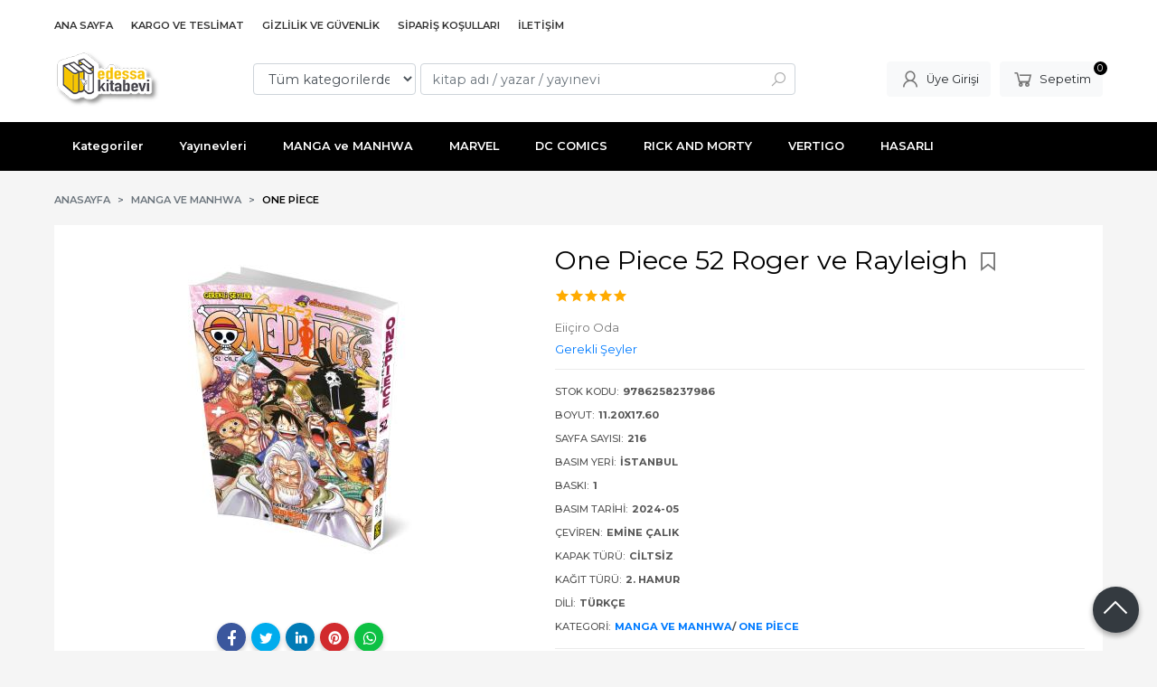

--- FILE ---
content_type: text/html; charset=utf-8;
request_url: https://www.edessakitabevi.com/one-piece-52-roger-ve-rayleigh
body_size: 11755
content:
<!DOCTYPE html>
<html lang="tr-TR">
<head>
<meta http-equiv="Content-Type" content="text/html; charset=utf-8" />
<title>One Piece 52 Roger ve Rayleigh Eiiçiro Oda</title>
<meta name="description" content="One Piece 52 Roger ve Rayleigh Kutsal Ejder’e atılan yumruk sonrası, Hasır Şapka tayfası denizciler tarafından kovalanmaktadır! Savaşa istemeden dahil olan bazı" />
<meta name="keywords" content="One Piece 52 Roger ve Rayleigh, Eiiçiro Oda, Gerekli Şeyler,MANGA ve MANHWA, ,kitap" />
<meta name="robots" content="index, follow" />
 
  <meta property="og:title" content="One Piece 52 Roger ve Rayleigh Eiiçiro Oda" />
  <meta property="og:description" content="One Piece 52 Roger ve Rayleigh Kutsal Ejder’e atılan yumruk sonrası, Hasır Şapka tayfası denizciler tarafından kovalanmaktadır! Savaşa istemeden dahil olan bazı" />
  <meta property="og:type" content="product" />
  <meta property="og:url" content="https://www.edessakitabevi.com/one-piece-52-roger-ve-rayleigh" />
  <meta property="og:site_name" content="https://www.edessakitabevi.com/" />
    <meta name="twitter:card" content="product">
  <meta name="twitter:domain" content="https://www.edessakitabevi.com/">
  <meta name="twitter:url" content="https://www.edessakitabevi.com/one-piece-52-roger-ve-rayleigh">
  <meta name="twitter:title" content="One Piece 52 Roger ve Rayleigh Eiiçiro Oda">
  <meta name="twitter:description" content="One Piece 52 Roger ve Rayleigh Kutsal Ejder’e atılan yumruk sonrası, Hasır Şapka tayfası denizciler tarafından kovalanmaktadır! Savaşa istemeden dahil olan bazı">
  <meta name="twitter:image" content="https://www.edessakitabevi.com/u/edessakitabevi/img/b/o/n/one-piece-52-render-1716867845.jpg">

<meta name="viewport" content="width=device-width, initial-scale=1, maximum-scale=2"/>
<meta name="apple-mobile-web-app-capable" content="yes"/>

<meta property="og:image" content="https://www.edessakitabevi.com/u/edessakitabevi/img/b/o/n/one-piece-52-render-1716867845.jpg" />

<link rel="canonical" href="https://www.edessakitabevi.com/one-piece-52-roger-ve-rayleigh" />
<meta property="og:url" content="https://www.edessakitabevi.com/one-piece-52-roger-ve-rayleigh" />


<link rel="dns-prefetch" href="//cdn1.dokuzsoft.com" />
<link rel="dns-prefetch" href="//stats.g.doubleclick.net" />
<link rel="dns-prefetch" href="//www.google-analytics.com" />
<link rel="dns-prefetch" href="//www.googleadservices.com" />

<link rel="shortcut icon" href="/u/edessakitabevi/favicon.ico?v=1228" type="image/x-icon" />

 <link type="text/css" href="https://stackpath.bootstrapcdn.com/bootstrap/4.5.0/css/bootstrap.min.css" rel="stylesheet" />
<link type="text/css" href="https://cdnjs.cloudflare.com/ajax/libs/line-awesome/1.3.0/line-awesome/css/line-awesome.min.css" rel="stylesheet" />
<link type="text/css" href="https://cdn.jsdelivr.net/npm/slick-carousel@1.8.1/slick/slick.css" rel="stylesheet" />
<link type="text/css" href="/js/fancybox/jquery.fancybox.css?v=1228" rel="stylesheet" />
<link type="text/css" href="/templates/default-neo/css/main.css?v=1228" rel="stylesheet" />
<link type="text/css" href="/templates/default-neo/css/color.black.css?v=1228" rel="stylesheet" />
<link type="text/css" href="/u/edessakitabevi/custom_user_default-neo.css?v=1228" rel="stylesheet" />



</head>

<body>
  <div class="page page_prdview   ">
    <div class="container-page container-fluid container_logged_out">
      <div class="Content-wrapper">

        <div class="banner_top"></div>

                <div class="Header-top">
	<div class="container">

	<div class="Header-top-menu">
			<ul>
			<li ><a href="/" ><span>Ana Sayfa</span></a>
				</li>			
			<li ><a href="/kargo-ve-teslimat" ><span>Kargo ve Teslimat</span></a>
				</li>			
			<li ><a href="/gizlilik-ve-guvenlik" ><span>Gizlilik ve Güvenlik</span></a>
				</li>			
			<li ><a href="/siparis-kosullari" ><span>Sipariş Koşulları</span></a>
				</li>			
			<li ><a href="/iletisim.html" ><span>İletişim</span></a>
				</li>			
			
	</ul>

	</div>
	
	<div class="user_menu">
		<ul>
			      
    
            						
          <li>
            <a href="https://www.edessakitabevi.com/register" rel="nofollow">
              <span>Üye ol</span>
            </a>
          </li>            
                      

      
      
			<li>
				<a href="https://www.edessakitabevi.com/login" rel="nofollow">
					<span>Üye Girişi</span>
				</a>
			</li>
			
					</ul>
	</div>
	</div>
</div><header class="Header Header--sticky">
  <div class="container Header-container">
    <div class="Header-logo">
      <i id="HeaderMenuOpen" class="la la-bars"></i>
      <a href="https://www.edessakitabevi.com/">
        <img src="/u/edessakitabevi/logo-1513321075.png" alt="www.edessakitabevi.com">
      </a>
      <i id="HeaderSearchOpen" class="la la-search"></i>
    </div>

    <div class="Search" data-error-text="Arama için en az 3 karakter girmelisiniz.">
	<div class="Search-overlay"></div>
	<div class="Search-container">
		<i id="HeaderSearchClose" class="la la-close"></i>	
		<form action="https://www.edessakitabevi.com/search" onsubmit="return checkSearchForm(this);">
			<input type="hidden" name="p" value="Products" />
			<input type="hidden" id="q_field_active" name="q_field_active" value="0" />

			<div class="Search-content">
				<div class="form-group form-group-select">
				  <select class="form-control shadow-none" id="ctg_id" name="ctg_id">
				  	<option value="">Tüm kategorilerde</option>
							
	<option value="2133">ÇİZGİ ROMAN</option>
	
	<option value="2164">EDEBİYAT</option>
	
	<option value="2061">MANGA ve MANHWA</option>

				  </select>
				</div>
				<div class="form-group form-group-search">
				  <input data-container="form-group-search" type="text" name="q" id="qsearch" class="form-control shadow-none" value="" placeholder="kitap adı / yazar / yayınevi " autocomplete="off">
					<button type="submit" class="btn" name="search">
						<i class="la la-search"></i>
					</button>
					<div class="Search-autocomplete">
						<div class="Search-autocomplete-content"></div>
						<div class="Search-autocomplete-none">Sonuç bulunamadı</div>
					</div>
				</div>
			</div>
			<!--<a class="Search-detail" href="https://www.edessakitabevi.com/index.php?p=Products&amp;search_form=1" rel="nofollow">Detaylı Arama</a>-->

			<input type="hidden" id="q_field" name="q_field" value="" />
		</form>
	</div>
</div>
    <div class="Header-right">
      <div class="Header-right-profile">
                <a class="btn btn-light" href="https://www.edessakitabevi.com/login" rel="nofollow">
          <i class="la la-user"></i>
          <span>Üye Girişi</span>
        </a>
              </div>
              <div class="Cart ">
	<div class="Cart-icon">
    <a href="https://www.edessakitabevi.com/cart" class="btn btn-light">
      <i class="la la-shopping-cart"></i>
      <span>Sepetim</span>
      <span class="dy_cart_prd_count">0</span>
    </a>
  </div>
</div>

<div class="cart_box_container"></div>          </div>
  </div>

  <nav class="Header-menu">
    <div class="Header-menu-overlay"></div>
    <div class="container">
      <i id="HeaderMenuClose" class="la la-times"></i>
      <div class="Header-right">
        <div class="Header-right-profile">
                    <a class="btn btn-light" href="https://www.edessakitabevi.com/login" rel="nofollow">
            <i class="la la-user"></i>
            <span>Üye Girişi</span>
          </a>
                  </div>
                  <div class="Cart ">
	<div class="Cart-icon">
    <a href="https://www.edessakitabevi.com/cart" class="btn btn-light">
      <i class="la la-shopping-cart"></i>
      <span>Sepetim</span>
      <span class="dy_cart_prd_count">0</span>
    </a>
  </div>
</div>

<div class="cart_box_container"></div>              </div>
      	<ul>
			<li ><a href="/kategoriler.html" ><span>Kategoriler</span></a>
				</li>			
			<li ><a href="/yayinevleri.html" ><span>Yayınevleri</span></a>
				</li>			
			<li ><a href="/manga-ve-manhwa" ><span>MANGA ve MANHWA</span></a>
				</li>			
			<li ><a href="/marvel" ><span>MARVEL</span></a>
				</li>			
			<li ><a href="/dc-comics" ><span>DC COMICS</span></a>
				</li>			
			<li ><a href="/rick-and-morty" ><span>RICK AND MORTY</span></a>
				</li>			
			<li ><a href="/vertigo" ><span>VERTIGO</span></a>
				</li>			
			<li ><a href="/hasarli" ><span>HASARLI</span></a>
				</li>			
			
	</ul>

          </div>
  </nav>
</header>        
        <main class="Content">
        	<div class="container">
            
            <nav aria-label="breadcrumb">
	<ul class="breadcrumb" itemscope itemtype="https://schema.org/BreadcrumbList">
														<li class="breadcrumb-item" aria-current="page" itemprop="itemListElement" itemscope itemtype="https://schema.org/ListItem">
					<a itemprop="item" href="/">
						<span itemprop="name">Anasayfa</span>
					</a>
					<meta itemprop="position" content="1" />
				</li>
															<li class="breadcrumb-item" aria-current="page" itemprop="itemListElement" itemscope itemtype="https://schema.org/ListItem">
					<a itemprop="item" href="https://www.edessakitabevi.com/manga-ve-manhwa">
						<span itemprop="name">MANGA ve MANHWA</span>
					</a>
					<meta itemprop="position" content="2" />
				</li>
															<li class="breadcrumb-item active" aria-current="page" itemprop="itemListElement" itemscope itemtype="https://schema.org/ListItem">
					<a itemprop="item" href="https://www.edessakitabevi.com/-34">
						<span itemprop="name">ONE PİECE</span>
					</a>
					<meta itemprop="position" content="3" />
				</li>
						</ul>
</nav>          </div>

          
        	<div id="layout_style" class="container layout_010">
                        <div class="main_content">
                              <div class="view prd_view" data-prd-id="366445" data-prd-name="One Piece 52 Roger ve Rayleigh" data-prd-barcode="9786258237986" data-prd-price="170.00" data-prd-final-price="170.00">
		<div class="prd_view_item">
					<div class="prd_view_img_box">
				
									<a href="/u/edessakitabevi/img/c/o/n/one-piece-52-render-1716867845.jpg" class="fancybox" id="main_img_link"><img id="main_img" class="tooltipx prd_img prd_view_img" width="300" height="300" src="/u/edessakitabevi/img/b/o/n/one-piece-52-render-1716867845.jpg" data-zoom-image="/u/edessakitabevi/img/c/o/n/one-piece-52-render-1716867845.jpg" alt="One Piece 52 Roger ve Rayleigh Eiiçiro Oda" title="One Piece 52 Roger ve Rayleigh Eiiçiro Oda" /></a>	
							</div>
		
			
			<div class="share-buttons">	
	<a class="facebook" href="https://www.facebook.com/sharer/sharer.php?u=https://www.edessakitabevi.com/one-piece-52-roger-ve-rayleigh&t=One+Piece+52+Roger+ve+Rayleigh+Eii%C3%A7iro+Oda" rel="nofollow" onclick="window.open(this.href);return false;">
    <span class="la la-facebook"></span>
  </a>
	<a class="twitter" href="https://twitter.com/intent/tweet?text=One+Piece+52+Roger+ve+Rayleigh+Eii%C3%A7iro+Oda&url=https://www.edessakitabevi.com/one-piece-52-roger-ve-rayleigh" rel="nofollow" onclick="window.open(this.href);return false;">
    <span class="la la-twitter"></span>
  </a>
	<a class="linkedin" href="https://www.linkedin.com/shareArticle?mini=true&url=https://www.edessakitabevi.com/one-piece-52-roger-ve-rayleigh&title=One+Piece+52+Roger+ve+Rayleigh+Eii%C3%A7iro+Oda&summary=&source=" rel="nofollow" onclick="window.open(this.href);return false;">
    <span class="la la-linkedin"></span>
  </a>
	<a class="pinterest" href="http://pinterest.com/pin/create/button/?url=https://www.edessakitabevi.com/one-piece-52-roger-ve-rayleigh&media=/u/edessakitabevi/img/c/o/n/one-piece-52-render-1716867845.jpg&description=One+Piece+52+Roger+ve+Rayleigh+Eii%C3%A7iro+Oda" rel="nofollow" onclick="window.open(this.href);return false;">
    <span class="la la-pinterest"></span>
  </a>	
	<a class="whatsapp" href="https://api.whatsapp.com/send?text=https://www.edessakitabevi.com/one-piece-52-roger-ve-rayleigh">
    <span class="la la-whatsapp"></span>
  </a>
</div>			
	</div>
		
		<div class="prd_view_item">
		<h1 class="contentHeader prdHeader">
						One Piece 52 Roger ve Rayleigh
						<a id="ButtonFav" class="button_fav" title="Favorilerim ne işe yarar?|Favorilerinize eklediğiniz kitapların fiyatı değiştiğinde email ile bilgilendirilirsiniz. Favorilerimi kullanabilmek için üye girişi yapmanız gerekir." rel="nofollow" href="#" onclick="$(this).addClass('active');$('.fav_result_container').load('https://www.edessakitabevi.com/index.php?p=Favorites&amp;add=366445&amp;fav_type=prd&amp;popup=1&amp;no_common=1','Favorilerime Ekle');return false;">
				<i class="la la-bookmark"></i>
			</a>
		</h1>

		<div class="fav_result_container"></div>

		<div class="vote_section">
	<div class="vote_imgs">
				<a class="vote_items dy_selected" rel="nofollow" 
			  onclick="$('.vote_result').html('Bu işlem için üye girişi yapmanız gerekiyor - <a href=https://www.edessakitabevi.com/index.php?p=Login&amp;return_url=B%2FbfolNjYMzF7rsnsDqsZexpfsJTUyuMuAhSGzqrYPX8twGpvx8Jclvq00qRzFPhHtilEFx4jlEh5enV7QcBifTZGiaggBTxIRxabrD56UfMlD6v3sRqZD%2Ft2Twm7WUIC8Ta%2BWktD8lMtlinl%2Bkl7A%3D%3D>Üye Girişi</a>')"
				>
			<span class="la la-star"></span>
		</a>
				<a class="vote_items dy_selected" rel="nofollow" 
			  onclick="$('.vote_result').html('Bu işlem için üye girişi yapmanız gerekiyor - <a href=https://www.edessakitabevi.com/index.php?p=Login&amp;return_url=HsloCm1MCgDLNY4Z5J9UvBUjXaYc8aES4D3Qw1lFRDXpXvhrhojGICQWycmpkBF3wXfWvrDLMM4Jf6RkRDT7%2B%2BZD7x%2BvwoN2Pwd7S%2FvEAp8pYT%2FZB%2Fal8tdcyh6W6LVnm66pVOmaoOtTfbgW8Y6NNg%3D%3D>Üye Girişi</a>')"
				>
			<span class="la la-star"></span>
		</a>
				<a class="vote_items dy_selected" rel="nofollow" 
			  onclick="$('.vote_result').html('Bu işlem için üye girişi yapmanız gerekiyor - <a href=https://www.edessakitabevi.com/index.php?p=Login&amp;return_url=UG%2Fjr69L2zKZgGCoPqjtbx6BFr3jXRcOqg%2F%2F84woHqcON1hKBoqYwzhMaJAFPTF1rv6sv%2F4KFXoirWJCPThTTI1L3V2NnPJQ3suvUMwMfTSUMSoENrmiIl9%2BF0elFAbl3N7iVCLz9c0OSqd%2BVZzqww%3D%3D>Üye Girişi</a>')"
				>
			<span class="la la-star"></span>
		</a>
				<a class="vote_items dy_selected" rel="nofollow" 
			  onclick="$('.vote_result').html('Bu işlem için üye girişi yapmanız gerekiyor - <a href=https://www.edessakitabevi.com/index.php?p=Login&amp;return_url=5AyYuXupCS6pJ%2B1PHRoDhCztLh%2FGPcA9SOEpb9uvzI3J%2FTfolvZJzV13L7ahUt9VxedeDxTHdxYkfsRNuUfHJYUiJZrvWn8i%2Bmn2GOZHFDZwfYIj4nKCx7S4IetyZxEgh0LaM5M63w9fMNaK7Obnzg%3D%3D>Üye Girişi</a>')"
				>
			<span class="la la-star"></span>
		</a>
				<a class="vote_items dy_selected" rel="nofollow" 
			  onclick="$('.vote_result').html('Bu işlem için üye girişi yapmanız gerekiyor - <a href=https://www.edessakitabevi.com/index.php?p=Login&amp;return_url=krLm5t8UyoTI7tpk0zbGCo49uDtxILBQeMTLc84441SziB5tiAccdkuD2yVZb25InYt4ljRIGMW92QFnWqOGtnawepxH%2B2dmrQf1j8Nnw9FVNjVxHbYfRA4z3UKDZ%2FW2CikvOf9QpQFrrE3FUf8MJw%3D%3D>Üye Girişi</a>')"
				>
			<span class="la la-star"></span>
		</a>
				
		<!--<span class="vote_stats">5.00/5</span>-->
	</div>
	<div class="vote_result vote_result_366445" onclick="$(this).toggle()"></div>	
</div>
		<div class="prd_brand_box">
			        <div class="writers">
                  <a class="writer" href="https://www.edessakitabevi.com/eiiciro-oda"><span>Eiiçiro Oda</span></a>					
              	</div>
						
						<a class="publisher" href="https://www.edessakitabevi.com/gerekli-seyler"><span>Gerekli Şeyler</span></a>
			      
      
      		</div>

				<div class="prd_fields">
						
												<div class="prd_fields_item prd_book_fields_item prd_book_fields_item_prd_barcode">
						<div class="prd_fields_label">Stok Kodu:</div>
						<div class="prd_fields_text">9786258237986</div>
					</div>
																	<div class="prd_fields_item prd_book_fields_item prd_book_fields_item_prd_size">
						<div class="prd_fields_label">Boyut:</div>
						<div class="prd_fields_text">11.20X17.60</div>
					</div>
													<div class="prd_fields_item prd_book_fields_item prd_book_fields_item_prd_page_count">
						<div class="prd_fields_label">Sayfa Sayısı:</div>
						<div class="prd_fields_text">216</div>
					</div>
													<div class="prd_fields_item prd_book_fields_item prd_book_fields_item_prd_press_loc">
						<div class="prd_fields_label">Basım Yeri:</div>
						<div class="prd_fields_text">İstanbul</div>
					</div>
													<div class="prd_fields_item prd_book_fields_item prd_book_fields_item_prd_press_count">
						<div class="prd_fields_label">Baskı:</div>
						<div class="prd_fields_text">1</div>
					</div>
													<div class="prd_fields_item prd_book_fields_item prd_book_fields_item_prd_press_date">
						<div class="prd_fields_label">Basım Tarihi:</div>
						<div class="prd_fields_text">2024-05</div>
					</div>
						
									<div class="prd_fields_item prd_book_fields_item prd_book_fields_item_prd_translator">
						<div class="prd_fields_label">Çeviren:</div>
						<div class="prd_fields_text">Emine Çalık</div>
					</div>
								
								
									<div class="prd_fields_item prd_book_fields_item prd_book_fields_item_prd_cover_type">
						<div class="prd_fields_label">Kapak Türü:</div>
						<div class="prd_fields_text">Ciltsiz</div>
					</div>
								
									<div class="prd_fields_item prd_book_fields_item prd_book_fields_item_prd_paper_type">
						<div class="prd_fields_label">Kağıt Türü:</div>
						<div class="prd_fields_text">2. Hamur</div>
					</div>
								
									<div class="prd_fields_item prd_book_fields_item prd_book_fields_item_prd_language">
						<div class="prd_fields_label">Dili:</div>
						<div class="prd_fields_text">Türkçe</div>
					</div>
																	<div class="prd_fields_item prd_book_fields_item prd_book_fields_item_ctg_name">
						<div class="prd_fields_label">Kategori:</div>
						<div class="prd_fields_text">
                                          <a href="https://www.edessakitabevi.com/manga-ve-manhwa">MANGA ve MANHWA</a>/                              <a href="https://www.edessakitabevi.com/-34">ONE PİECE</a>                                        </div>
					</div>
				        
        
					
		</div>
		

		
    	
      <div class="pricebox"> 
              
        <div class="pricebox_content">
                      <div class="prd_view_price_row sale_price_row">
              <span class="prd_view_price_value final_price">
                <span id="prd_final_price_display">170<sup>,00</sup>TL</span>
              </span>
            </div>
                  </div>

              </div>
      
      
      
              <div class="prd_view_price_row sale_price_eft_row">
          <span class="prd_view_price_value">
            Havale/EFT ile: 
            <span id="prd_eft_price_display">164<sup>,90</sup>TL</span>
          </span>
        </div>
                  
      	
      
          
		
		    
		<!--		
		<div class="banner_prd_view"></div>-->
		
		    							<div class="prd_button">
					<a class="btn btn-dark button_no_sell" href="https://www.edessakitabevi.com/index.php?p=Favorites&amp;add=366445&amp;fav_type=pst" onclick="AjaxDialogWindow('https://www.edessakitabevi.com/index.php?p=Favorites&amp;add=366445&amp;fav_type=psl&amp;popup=1','Satışa çıktığında haber ver');return false;">
						<span>Stokta olunca haber ver</span>
					</a>
				</div>
				      				
		
		<div class="prd_view_actions">
  	<a class="btn btn-light btn-sm button_share" title="Paylaşın!|Bu kitabı arkadaşlarınıza da tavsiye edin." rel="nofollow" href="#" onclick="$('.result_box_wrapper').addClass('active');$('.result_box').loadPage('https://www.edessakitabevi.com/index.php?p=Sharings&amp;shr_item_id=366445&amp;popup=1&amp;no_common=1','Tavsiye et');return false;"><span class="">Tavsiye et</span></a>
  	<a class="btn btn-light btn-sm button_feedback" title="Hata bildirimi|Kitap ile ilgili bilgilerde eksik veya yanlışlık varsa lütfen buradan bildiriniz" rel="nofollow" href="#" onclick="$('.result_box_wrapper').addClass('active');$('.result_box').loadPage('https://www.edessakitabevi.com/index.php?p=ProductFeedbacks&amp;edit=-1&amp;prf_prd_id=366445&amp;popup=1&amp;no_common=1','Hata bildir');return false;"><span class="">Hata bildir</span></a>
	
		<div class="result_box_wrapper">
		<div class="result_box_overlay" onclick="$('.result_box_wrapper').removeClass('active');"></div>
		<div class="result_box"></div>
	</div>
</div>	</div>
	</div>

<div itemscope itemtype="https://schema.org/Product" class="rich-snippets">
	<div itemprop="sku">9786258237986</div>
	<div itemprop="productID">366445</div>
	<img itemprop="image" width="300" height="300" src="/u/edessakitabevi/img/b/o/n/one-piece-52-render-1716867845.jpg"  alt="One Piece 52 Roger ve Rayleigh"  />
  <div itemprop="url">https://www.edessakitabevi.com/one-piece-52-roger-ve-rayleigh</div>
	<div itemprop="name">One Piece 52 Roger ve Rayleigh  </div>
		    <div itemprop="brand" itemtype="https://schema.org/Brand" itemscope>
    <meta itemprop="name" content="Gerekli Şeyler" />
  </div>
	  
	<div itemprop="offers" itemscope itemtype="https://schema.org/Offer">		
		<span itemprop="price">170.00</span>		
		<span itemprop="priceCurrency" content="TRY"></span>
					
		<span itemprop="availability" content="https://schema.org/OutOfStock"></span>
		        <meta itemprop="priceValidUntil" content="2025-12-11" />

			
	</div>
	
	<div itemprop="itemCondition" content="https://schema.org/NewCondition"></div>
	<div itemprop="description"><p style="text-align: center;"><span style="font-size: 1.3em; font-family: tahoma, arial, helvetica, sans-serif;"><strong>Kutsal Ejder’e atılan yumruk sonrası, Hasır Şapka tayfası denizciler tarafından kovalanmaktadır! Savaşa istemeden dahil olan bazı çaylaklar, arka arkaya gönderilen kuvvetlere karşı zor anlar yaşar! Üstelik Amiral Kizaru da karaya çıkar ve takımada adeta bir ateş denizine döner… Tek parçalık gizli hazine One Piece hakkında bir okyanus macerası!!</strong></span></p></div>
		
             

			
	
</div>
                                  	<div class="mod_container " id="mod_container_94" >
    <div class="container">
      			<div class="Box tabs_view">
			<nav class="Box-header" title="Ürün Sekmeler">
			  <div class="nav nav-tabs" role="tablist">
			  									    <a class="nav-link" id="nav-tab-95_" data-toggle="tab" href="#tab_95_3" role="tab" aria-controls="nav-95_" aria-selected="true">
			    	Açıklama
			  	</a>

																		    <a class="nav-link" id="nav-tab-96_" data-toggle="tab" href="#tab_96_3" role="tab" aria-controls="nav-96_" aria-selected="true">
			    	Taksit Seçenekleri
			  	</a>

																		    <a class="nav-link" id="nav-tab-97_" data-toggle="tab" href="#tab_97_3" role="tab" aria-controls="nav-97_" aria-selected="true">
			    	Yorumlar
			  	</a>

													  </div>
			</nav>

			<div class="Box-content tab-content" id="tabsModuleContent">
													<div class="tab-pane fade " id="tab_95_3" role="tabpanel" aria-labelledby="nav-tab-95_"><div class="Box box_prd box_prd_3 box_prd_detail">
	
	<div class="Box-content">
				<div class="wysiwyg prd_description">		
			<p style="text-align: center;"><span style="font-size: 1.3em; font-family: tahoma, arial, helvetica, sans-serif;"><strong>Kutsal Ejder’e atılan yumruk sonrası, Hasır Şapka tayfası denizciler tarafından kovalanmaktadır! Savaşa istemeden dahil olan bazı çaylaklar, arka arkaya gönderilen kuvvetlere karşı zor anlar yaşar! Üstelik Amiral Kizaru da karaya çıkar ve takımada adeta bir ateş denizine döner… Tek parçalık gizli hazine One Piece hakkında bir okyanus macerası!!</strong></span></p>		
		</div>
										
				<div class="prd_tags">
			<a href="https://www.edessakitabevi.com/tag/eiiciro-oda.html">Eiiçiro Oda</a><a href="https://www.edessakitabevi.com/tag/manga-ve-manhwa.html">MANGA ve MANHWA</a><a href="https://www.edessakitabevi.com/tag/gerekli-seyler.html">Gerekli Şeyler</a><a href="https://www.edessakitabevi.com/tag/one-piece-52-roger-ve-rayleigh.html">One Piece 52 Roger ve Rayleigh</a><a href="https://www.edessakitabevi.com/tag/9786258237986.html">9786258237986</a><a href="https://www.edessakitabevi.com/tag/emine-calik.html">Emine Çalık</a>		</div>
			</div>
	<div class="Box-footer"></div>
</div>	</div>
																	<div class="tab-pane fade " id="tab_96_3" role="tabpanel" aria-labelledby="nav-tab-96_"><div class="Box box_installments">
		
	<div class="Box-content">
		<div class="inst-wrapper">
												<div class="inst">
				<div class="inst-header">
					<span>Diğer tüm kartlar</span>
				</div>
				
				<table class="table inst-table">
					<thead class="inst-header2">
						<th class="inst_num">
							Taksit Sayısı
						</th>
						<th class="inst_cell">
							Taksit tutarı
						</th>
						<th class="inst_cell">
							Genel Toplam
						</th>
					</thead>
					
					<tbody>
																								<tr class="dy_selected">
							<td class="inst_num">
								Tek Çekim							</td>
							<td class="inst_cell">
								170,00&nbsp;&nbsp;&nbsp;
							</td>
							<td class="inst_cell">
								170,00&nbsp;&nbsp;&nbsp;
							</td>
						</tr>
																								<tr class="">
							<td class="inst_num">
								3							</td>
							<td class="inst_cell">
								62,04&nbsp;&nbsp;&nbsp;
							</td>
							<td class="inst_cell">
								186,13&nbsp;&nbsp;&nbsp;
							</td>
						</tr>
																								<tr class="">
							<td class="inst_num">
								6							</td>
							<td class="inst_cell">
								32,60&nbsp;&nbsp;&nbsp;
							</td>
							<td class="inst_cell">
								195,60&nbsp;&nbsp;&nbsp;
							</td>
						</tr>
																								<tr class="">
							<td class="inst_num">
								9							</td>
							<td class="inst_cell">
								22,99&nbsp;&nbsp;&nbsp;
							</td>
							<td class="inst_cell">
								206,92&nbsp;&nbsp;&nbsp;
							</td>
						</tr>
											</tbody>
				</table>
			</div>
								</div>
	</div>
</div>
</div>
																	<div class="tab-pane fade " id="tab_97_3" role="tabpanel" aria-labelledby="nav-tab-97_"><div class="Box box_comments">
	<div class="Box-content">
    
    		<a class="btn btn-orange btn-sm button_add_comment" href="javascript:void(0);" onclick="$('.comment_form_container').loadPage('https://www.edessakitabevi.com/index.php?p=Comments&amp;popup=1&amp;edit=-1&amp;prd_id=366445&amp;no_common=1');">
			<span>Yorum yaz</span>
		</a>
        
		<div class="comment_form_container my-3"></div>

				<div class="mt-3">Bu kitabı henüz kimse eleştirmemiş. </div>
				
			

	</div>
	<div class="Box-footer"></div>
</div></div>
											</div>
		</div>
	
    </div>
  </div>
	<div class="mod_container " id="mod_container_98" >
    <div class="container">
      <div class="Box box_prd box_prd_slide">
    	<div class="Box-header">
      <a href="https://www.edessakitabevi.com/index.php?p=Products&amp;ctg_id=0&amp;pub_id=0&amp;wrt_id=10181&amp;mod_discount=0&amp;mod_cargo_free=0&amp;mod_id=98&amp;mod_prd_set=&amp;sort_type=prd_id-desc&amp;prd_sell=&amp;prd_stock=">Yazarın Diğer Kitapları</a>
    </div>
  	<div class="Box-content">
    <div class="Carousel-wrapper">
      <ul class="Carousel Carousel-slider" data-slick='{"dots": false, "slidesToShow": 5}'>
        <li>
<div class="Product Product_a Product_367491" data-prd-id="367491" data-prd-barcode="9786255606389">

	<div class="Product-image-wrapper">
		<div class="Product-image image_a">
			<div class="prd_img_items">
															</div>

						
						<a title="One Piece 57 Büyük Savaş" class="tooltip-ajax" href="https://www.edessakitabevi.com/one-piece-57-buyuk-savas">
				<img class="prd_img prd_img_98_0_367491 lazy" width="100" height="100" src="/i/1x1.png" data-src="/u/edessakitabevi/img/a/o/n/one-piece-57-render-1-1762000145.jpg" alt="One Piece 57 Büyük Savaş" title="One Piece 57 Büyük Savaş">
			</a>
			
			      			<div class="actions">
																					<a data-prd-id="367491" class="btn btn-dark btn-sm button_add_to_cart">
							<span class="button-text">Sepete Ekle</span>
						</a>
												</div>
      					</div>
	</div>
	<div class="Product-content">
		<div class="name"><a href="https://www.edessakitabevi.com/one-piece-57-buyuk-savas">One Piece 57 Büyük Savaş</a></div>
		<div class="writer"><a href="https://www.edessakitabevi.com/eiiciro-oda">Eiiçiro Oda</a></div>		
				<div class="publisher"><a href="https://www.edessakitabevi.com/gerekli-seyler">Gerekli Şeyler</a></div>
				
    		<div class="price_box">
						<div class="price_box_wrapper">
				<span class="price price_list convert_cur" data-price="170.00" data-cur-code="TL"></span>
				<span class="price price_sale convert_cur" data-price="127.50" data-cur-code="TL">127<sup>,50</sup>TL</span>
			</div>
		</div>
    	</div>
</div>
</li>
<li>
<div class="Product Product_a Product_367243" data-prd-id="367243" data-prd-barcode="9786255606136">

	<div class="Product-image-wrapper">
		<div class="Product-image image_a">
			<div class="prd_img_items">
															</div>

						
						<a title="One Piece 56 Teşekkürler" class="tooltip-ajax" href="https://www.edessakitabevi.com/one-piece-56-tesekkurler">
				<img class="prd_img prd_img_98_1_367243 lazy" width="100" height="100" src="/i/1x1.png" data-src="/u/edessakitabevi/img/a/o/n/one-piece-56-render-1752389850.jpg" alt="One Piece 56 Teşekkürler" title="One Piece 56 Teşekkürler">
			</a>
			
			      			<div class="actions">
																					<a data-prd-id="367243" class="btn btn-dark btn-sm button_add_to_cart">
							<span class="button-text">Sepete Ekle</span>
						</a>
												</div>
      					</div>
	</div>
	<div class="Product-content">
		<div class="name"><a href="https://www.edessakitabevi.com/one-piece-56-tesekkurler">One Piece 56 Teşekkürler</a></div>
		<div class="writer"><a href="https://www.edessakitabevi.com/eiiciro-oda">Eiiçiro Oda</a></div>		
				<div class="publisher"><a href="https://www.edessakitabevi.com/gerekli-seyler">Gerekli Şeyler</a></div>
				
    		<div class="price_box">
						<div class="price_box_wrapper">
				<span class="price price_list convert_cur" data-price="170.00" data-cur-code="TL"></span>
				<span class="price price_sale convert_cur" data-price="127.50" data-cur-code="TL">127<sup>,50</sup>TL</span>
			</div>
		</div>
    	</div>
</div>
</li>
<li>
<div class="Product Product_a Product_366946" data-prd-id="366946" data-prd-barcode="9786256031791">

	<div class="Product-image-wrapper">
		<div class="Product-image image_a">
			<div class="prd_img_items">
															</div>

						
						<a title="One Piece 55 Cehennemdeki Umut Işığı" class="tooltip-ajax" href="https://www.edessakitabevi.com/one-piece-55-cehennemdeki-umut-isigi">
				<img class="prd_img prd_img_98_2_366946 lazy" width="100" height="100" src="/i/1x1.png" data-src="/u/edessakitabevi/img/a/o/n/one-piece-55-render-1743795641.jpg" alt="One Piece 55 Cehennemdeki Umut Işığı" title="One Piece 55 Cehennemdeki Umut Işığı">
			</a>
			
			      			<div class="actions">
																					<a data-prd-id="366946" class="btn btn-dark btn-sm button_add_to_cart">
							<span class="button-text">Sepete Ekle</span>
						</a>
												</div>
      					</div>
	</div>
	<div class="Product-content">
		<div class="name"><a href="https://www.edessakitabevi.com/one-piece-55-cehennemdeki-umut-isigi">One Piece 55 Cehennemdeki Umut Işığı</a></div>
		<div class="writer"><a href="https://www.edessakitabevi.com/eiiciro-oda">Eiiçiro Oda</a></div>		
				<div class="publisher"><a href="https://www.edessakitabevi.com/gerekli-seyler">Gerekli Şeyler</a></div>
				
    		<div class="price_box">
						<div class="price_box_wrapper">
				<span class="price price_list convert_cur" data-price="170.00" data-cur-code="TL"></span>
				<span class="price price_sale convert_cur" data-price="127.50" data-cur-code="TL">127<sup>,50</sup>TL</span>
			</div>
		</div>
    	</div>
</div>
</li>
<li>
<div class="Product Product_a Product_366737" data-prd-id="366737" data-prd-barcode="9786256031432">

	<div class="Product-image-wrapper">
		<div class="Product-image image_a">
			<div class="prd_img_items">
															</div>

						
						<a title="One Piece 54 Artık Kimse Durduramaz" class="tooltip-ajax" href="https://www.edessakitabevi.com/one-piece-54-artik-kimse-durduramaz">
				<img class="prd_img prd_img_98_3_366737 lazy" width="100" height="100" src="/i/1x1.png" data-src="/u/edessakitabevi/img/a/o/n/one-piece-54-render-1732335678.jpg" alt="One Piece 54 Artık Kimse Durduramaz" title="One Piece 54 Artık Kimse Durduramaz">
			</a>
			
			      			<div class="actions">
																					<a data-prd-id="366737" class="btn btn-dark btn-sm button_add_to_cart">
							<span class="button-text">Sepete Ekle</span>
						</a>
												</div>
      					</div>
	</div>
	<div class="Product-content">
		<div class="name"><a href="https://www.edessakitabevi.com/one-piece-54-artik-kimse-durduramaz">One Piece 54 Artık Kimse Durduramaz</a></div>
		<div class="writer"><a href="https://www.edessakitabevi.com/eiiciro-oda">Eiiçiro Oda</a></div>		
				<div class="publisher"><a href="https://www.edessakitabevi.com/gerekli-seyler">Gerekli Şeyler</a></div>
				
    		<div class="price_box">
						<div class="price_box_wrapper">
				<span class="price price_list convert_cur" data-price="170.00" data-cur-code="TL"></span>
				<span class="price price_sale convert_cur" data-price="127.50" data-cur-code="TL">127<sup>,50</sup>TL</span>
			</div>
		</div>
    	</div>
</div>
</li>
<li>
<div class="Product Product_a Product_366577" data-prd-id="366577" data-prd-barcode="9786256031227">

	<div class="Product-image-wrapper">
		<div class="Product-image image_a">
			<div class="prd_img_items">
															</div>

						
						<a title="One Piece 53 Krallık Vasfı" class="tooltip-ajax" href="https://www.edessakitabevi.com/one-piece-53-krallik-vasfi">
				<img class="prd_img prd_img_98_4_366577 lazy" width="100" height="100" src="/i/1x1.png" data-src="/u/edessakitabevi/img/a/o/n/one-piece-53-render-1724315147.jpg" alt="One Piece 53 Krallık Vasfı" title="One Piece 53 Krallık Vasfı">
			</a>
			
			      			<div class="actions">
																					<a data-prd-id="366577" class="btn btn-dark btn-sm button_add_to_cart">
							<span class="button-text">Sepete Ekle</span>
						</a>
												</div>
      					</div>
	</div>
	<div class="Product-content">
		<div class="name"><a href="https://www.edessakitabevi.com/one-piece-53-krallik-vasfi">One Piece 53 Krallık Vasfı</a></div>
		<div class="writer"><a href="https://www.edessakitabevi.com/eiiciro-oda">Eiiçiro Oda</a></div>		
				<div class="publisher"><a href="https://www.edessakitabevi.com/gerekli-seyler">Gerekli Şeyler</a></div>
				
    		<div class="price_box">
						<div class="price_box_wrapper">
				<span class="price price_list convert_cur" data-price="170.00" data-cur-code="TL"></span>
				<span class="price price_sale convert_cur" data-price="127.50" data-cur-code="TL">127<sup>,50</sup>TL</span>
			</div>
		</div>
    	</div>
</div>
</li>
<li>
<div class="Product Product_a Product_366243" data-prd-id="366243" data-prd-barcode="9786258237719">

	<div class="Product-image-wrapper">
		<div class="Product-image image_a">
			<div class="prd_img_items">
															</div>

						
						<a title="One Piece 51 On Bir Süpernova" class="tooltip-ajax" href="https://www.edessakitabevi.com/one-piece-51-on-bir-supernova">
				<img class="prd_img prd_img_98_5_366243 lazy" width="100" height="100" src="/i/1x1.png" data-src="/u/edessakitabevi/img/a/o/n/one-piece-51-render-1707249532.jpg" alt="One Piece 51 On Bir Süpernova" title="One Piece 51 On Bir Süpernova">
			</a>
			
			      			<div class="actions">
																					<a data-prd-id="366243" class="btn btn-dark btn-sm button_add_to_cart">
							<span class="button-text">Sepete Ekle</span>
						</a>
												</div>
      					</div>
	</div>
	<div class="Product-content">
		<div class="name"><a href="https://www.edessakitabevi.com/one-piece-51-on-bir-supernova">One Piece 51 On Bir Süpernova</a></div>
		<div class="writer"><a href="https://www.edessakitabevi.com/eiiciro-oda">Eiiçiro Oda</a></div>		
				<div class="publisher"><a href="https://www.edessakitabevi.com/gerekli-seyler">Gerekli Şeyler</a></div>
				
    		<div class="price_box">
						<div class="price_box_wrapper">
				<span class="price price_list convert_cur" data-price="170.00" data-cur-code="TL"></span>
				<span class="price price_sale convert_cur" data-price="170.00" data-cur-code="TL">170<sup>,00</sup>TL</span>
			</div>
		</div>
    	</div>
</div>
</li>
<li>
<div class="Product Product_a Product_365875" data-prd-id="365875" data-prd-barcode="9786258237399">

	<div class="Product-image-wrapper">
		<div class="Product-image image_a">
			<div class="prd_img_items">
															</div>

						
						<a title="One Piece 50 Tekrar Varış" class="tooltip-ajax" href="https://www.edessakitabevi.com/one-piece-50-tekrar-varis">
				<img class="prd_img prd_img_98_6_365875 lazy" width="100" height="100" src="/i/1x1.png" data-src="/u/edessakitabevi/img/a/o/n/one-piece-50-render-1691529771.jpg" alt="One Piece 50 Tekrar Varış" title="One Piece 50 Tekrar Varış">
			</a>
			
			      			<div class="actions">
								<span class="btn btn-dark btn-sm prd_no_sell_list disabled">Stokta yok</span>
							</div>
      					</div>
	</div>
	<div class="Product-content">
		<div class="name"><a href="https://www.edessakitabevi.com/one-piece-50-tekrar-varis">One Piece 50 Tekrar Varış</a></div>
		<div class="writer"><a href="https://www.edessakitabevi.com/eiiciro-oda">Eiiçiro Oda</a></div>		
				<div class="publisher"><a href="https://www.edessakitabevi.com/gerekli-seyler">Gerekli Şeyler</a></div>
				
    		<div class="price_box">
						<div class="price_box_wrapper">
				<span class="price price_list convert_cur" data-price="170.00" data-cur-code="TL"></span>
				<span class="price price_sale convert_cur" data-price="127.50" data-cur-code="TL">127<sup>,50</sup>TL</span>
			</div>
		</div>
    	</div>
</div>
</li>
<li>
<div class="Product Product_a Product_365586" data-prd-id="365586" data-prd-barcode="9786258237054">

	<div class="Product-image-wrapper">
		<div class="Product-image image_a">
			<div class="prd_img_items">
															</div>

						
						<a title="One Piece 49 Kabus Luffy" class="tooltip-ajax" href="https://www.edessakitabevi.com/one-piece-49-kabus-luffy">
				<img class="prd_img prd_img_98_7_365586 lazy" width="100" height="100" src="/i/1x1.png" data-src="/u/edessakitabevi/img/a/o/n/one-piece-49-render-1675222831.jpg" alt="One Piece 49 Kabus Luffy" title="One Piece 49 Kabus Luffy">
			</a>
			
			      			<div class="actions">
								<span class="btn btn-dark btn-sm prd_no_sell_list disabled">Stokta yok</span>
							</div>
      					</div>
	</div>
	<div class="Product-content">
		<div class="name"><a href="https://www.edessakitabevi.com/one-piece-49-kabus-luffy">One Piece 49 Kabus Luffy</a></div>
		<div class="writer"><a href="https://www.edessakitabevi.com/eiiciro-oda">Eiiçiro Oda</a></div>		
				<div class="publisher"><a href="https://www.edessakitabevi.com/gerekli-seyler">Gerekli Şeyler</a></div>
				
    		<div class="price_box">
						<div class="price_box_wrapper">
				<span class="price price_list convert_cur" data-price="170.00" data-cur-code="TL"></span>
				<span class="price price_sale convert_cur" data-price="127.50" data-cur-code="TL">127<sup>,50</sup>TL</span>
			</div>
		</div>
    	</div>
</div>
</li>
<li>
<div class="Product Product_a Product_365411" data-prd-id="365411" data-prd-barcode="9786257590822">

	<div class="Product-image-wrapper">
		<div class="Product-image image_a">
			<div class="prd_img_items">
															</div>

						
						<a title="One Piece 48 Oars’ın Macerası" class="tooltip-ajax" href="https://www.edessakitabevi.com/one-piece-48-oars-in-macerasi">
				<img class="prd_img prd_img_98_8_365411 lazy" width="100" height="100" src="/i/1x1.png" data-src="/u/edessakitabevi/img/a/o/n/one-piece-48-render-1665237275.jpg" alt="One Piece 48 Oars’ın Macerası" title="One Piece 48 Oars’ın Macerası">
			</a>
			
			      			<div class="actions">
								<span class="btn btn-dark btn-sm prd_no_sell_list disabled">Stokta yok</span>
							</div>
      					</div>
	</div>
	<div class="Product-content">
		<div class="name"><a href="https://www.edessakitabevi.com/one-piece-48-oars-in-macerasi">One Piece 48 Oars’ın Macerası</a></div>
		<div class="writer"><a href="https://www.edessakitabevi.com/eiiciro-oda">Eiiçiro Oda</a></div>		
				<div class="publisher"><a href="https://www.edessakitabevi.com/gerekli-seyler">Gerekli Şeyler</a></div>
				
    		<div class="price_box">
						<div class="price_box_wrapper">
				<span class="price price_list convert_cur" data-price="170.00" data-cur-code="TL"></span>
				<span class="price price_sale convert_cur" data-price="127.50" data-cur-code="TL">127<sup>,50</sup>TL</span>
			</div>
		</div>
    	</div>
</div>
</li>
<li>
<div class="Product Product_a Product_365187" data-prd-id="365187" data-prd-barcode="9786257590488">

	<div class="Product-image-wrapper">
		<div class="Product-image image_a">
			<div class="prd_img_items">
															</div>

						
						<a title="One Piece 47 Hava Bulutlu Ara Ara Da Kemikli" class="tooltip-ajax" href="https://www.edessakitabevi.com/one-piece-47-hava-bulutlu-ara-ara-da-kemikli">
				<img class="prd_img prd_img_98_9_365187 lazy" width="100" height="100" src="/i/1x1.png" data-src="/u/edessakitabevi/img/a/1/4/1493-1648906826.webp" alt="One Piece 47 Hava Bulutlu Ara Ara Da Kemikli" title="One Piece 47 Hava Bulutlu Ara Ara Da Kemikli">
			</a>
			
			      			<div class="actions">
								<span class="btn btn-dark btn-sm prd_no_sell_list disabled">Stokta yok</span>
							</div>
      					</div>
	</div>
	<div class="Product-content">
		<div class="name"><a href="https://www.edessakitabevi.com/one-piece-47-hava-bulutlu-ara-ara-da-kemikli">One Piece 47 Hava Bulutlu Ara Ara Da Kemikli</a></div>
		<div class="writer"><a href="https://www.edessakitabevi.com/eiiciro-oda">Eiiçiro Oda</a></div>		
				<div class="publisher"><a href="https://www.edessakitabevi.com/gerekli-seyler">Gerekli Şeyler</a></div>
				
    		<div class="price_box">
						<div class="price_box_wrapper">
				<span class="price price_list convert_cur" data-price="170.00" data-cur-code="TL"></span>
				<span class="price price_sale convert_cur" data-price="127.50" data-cur-code="TL">127<sup>,50</sup>TL</span>
			</div>
		</div>
    	</div>
</div>
</li>
      </ul>
    </div>
	</div>
	
	<div class="Box-footer">
        <div class="Box-footer-more">
      <a class="btn btn-orange" href="https://www.edessakitabevi.com/index.php?p=Products&amp;ctg_id=0&amp;pub_id=0&amp;wrt_id=10181&amp;mod_discount=0&amp;mod_cargo_free=0&amp;mod_id=98&amp;mod_prd_set=&amp;sort_type=prd_id-desc&amp;prd_sell=&amp;prd_stock=">Tümünü göster</a>
    </div>
     
  </div>
</div>

    </div>
  </div>
	<div class="mod_container " id="mod_container_99" >
    <div class="container">
      <div class="Box box_prd box_prd_slide">
    	<div class="Box-header">
      <a href="https://www.edessakitabevi.com/index.php?p=Products&amp;ctg_id=0&amp;pub_id=1001&amp;wrt_id=0&amp;mod_discount=0&amp;mod_cargo_free=0&amp;mod_id=99&amp;mod_prd_set=&amp;sort_type=prd_id-desc&amp;prd_sell=&amp;prd_stock=">Yayınevinin Diğer Kitapları</a>
    </div>
  	<div class="Box-content">
    <div class="Carousel-wrapper">
      <ul class="Carousel Carousel-slider" data-slick='{"dots": false, "slidesToShow": 5}'>
        <li>
<div class="Product Product_a Product_367529" data-prd-id="367529" data-prd-barcode="9786255606624">

	<div class="Product-image-wrapper">
		<div class="Product-image image_a">
			<div class="prd_img_items">
															</div>

						
						<a title="Buna Gizem Deme 7. Cilt" class="tooltip-ajax" href="https://www.edessakitabevi.com/buna-gizem-deme-7-cilt">
				<img class="prd_img prd_img_99_0_367529 lazy" width="100" height="100" src="/i/1x1.png" data-src="/u/edessakitabevi/img/a/b/u/buna-gizem-deme-7-render-1764116833.jpg" alt="Buna Gizem Deme 7. Cilt" title="Buna Gizem Deme 7. Cilt">
			</a>
			
			      			<div class="actions">
																					<a data-prd-id="367529" class="btn btn-dark btn-sm button_add_to_cart">
							<span class="button-text">Sepete Ekle</span>
						</a>
												</div>
      					</div>
	</div>
	<div class="Product-content">
		<div class="name"><a href="https://www.edessakitabevi.com/buna-gizem-deme-7-cilt">Buna Gizem Deme 7. Cilt</a></div>
		<div class="writer"><a href="https://www.edessakitabevi.com/yumi-tamura">Yumi Tamura</a></div>		
				<div class="publisher"><a href="https://www.edessakitabevi.com/gerekli-seyler">Gerekli Şeyler</a></div>
				
    		<div class="price_box">
						<div class="price_box_wrapper">
				<span class="price price_list convert_cur" data-price="170.00" data-cur-code="TL"></span>
				<span class="price price_sale convert_cur" data-price="127.50" data-cur-code="TL">127<sup>,50</sup>TL</span>
			</div>
		</div>
    	</div>
</div>
</li>
<li>
<div class="Product Product_a Product_367528" data-prd-id="367528" data-prd-barcode="9786255606631">

	<div class="Product-image-wrapper">
		<div class="Product-image image_a">
			<div class="prd_img_items">
															</div>

						
						<a title="Eşsiz Beşizler 14. Cilt" class="tooltip-ajax" href="https://www.edessakitabevi.com/essiz-besizler-14-cilt">
				<img class="prd_img prd_img_99_1_367528 lazy" width="100" height="100" src="/i/1x1.png" data-src="/u/edessakitabevi/img/a/e/s/essiz-besizler-14-render-1764116584.jpg" alt="Eşsiz Beşizler 14. Cilt" title="Eşsiz Beşizler 14. Cilt">
			</a>
			
			      			<div class="actions">
																					<a data-prd-id="367528" class="btn btn-dark btn-sm button_add_to_cart">
							<span class="button-text">Sepete Ekle</span>
						</a>
												</div>
      					</div>
	</div>
	<div class="Product-content">
		<div class="name"><a href="https://www.edessakitabevi.com/essiz-besizler-14-cilt">Eşsiz Beşizler 14. Cilt</a></div>
		<div class="writer"><a href="https://www.edessakitabevi.com/negi-haruba">Negi Haruba</a></div>		
				<div class="publisher"><a href="https://www.edessakitabevi.com/gerekli-seyler">Gerekli Şeyler</a></div>
				
    		<div class="price_box">
						<div class="price_box_wrapper">
				<span class="price price_list convert_cur" data-price="170.00" data-cur-code="TL"></span>
				<span class="price price_sale convert_cur" data-price="127.50" data-cur-code="TL">127<sup>,50</sup>TL</span>
			</div>
		</div>
    	</div>
</div>
</li>
<li>
<div class="Product Product_a Product_367527" data-prd-id="367527" data-prd-barcode="9786255606655">

	<div class="Product-image-wrapper">
		<div class="Product-image image_a">
			<div class="prd_img_items">
															</div>

						
						<a title="Dead Dead Demons Dededede Destruction 4. Cilt" class="tooltip-ajax" href="https://www.edessakitabevi.com/dead-dead-demons-dededede-destruction-4-cilt">
				<img class="prd_img prd_img_99_2_367527 lazy" width="100" height="100" src="/i/1x1.png" data-src="/u/edessakitabevi/img/a/d/e/dead-dead-demons-4-render-1764116167.jpg" alt="Dead Dead Demons Dededede Destruction 4. Cilt" title="Dead Dead Demons Dededede Destruction 4. Cilt">
			</a>
			
			      			<div class="actions">
																					<a data-prd-id="367527" class="btn btn-dark btn-sm button_add_to_cart">
							<span class="button-text">Sepete Ekle</span>
						</a>
												</div>
      					</div>
	</div>
	<div class="Product-content">
		<div class="name"><a href="https://www.edessakitabevi.com/dead-dead-demons-dededede-destruction-4-cilt">Dead Dead Demons Dededede Destruction 4. Cilt</a></div>
		<div class="writer"><a href="https://www.edessakitabevi.com/inio-asano">İnio Asano</a></div>		
				<div class="publisher"><a href="https://www.edessakitabevi.com/gerekli-seyler">Gerekli Şeyler</a></div>
				
    		<div class="price_box">
						<div class="price_box_wrapper">
				<span class="price price_list convert_cur" data-price="210.00" data-cur-code="TL"></span>
				<span class="price price_sale convert_cur" data-price="157.50" data-cur-code="TL">157<sup>,50</sup>TL</span>
			</div>
		</div>
    	</div>
</div>
</li>
<li>
<div class="Product Product_a Product_367526" data-prd-id="367526" data-prd-barcode="9786255606563">

	<div class="Product-image-wrapper">
		<div class="Product-image image_a">
			<div class="prd_img_items">
															</div>

						
						<a title="Dragon Ball 19&amp;20. Cilt" class="tooltip-ajax" href="https://www.edessakitabevi.com/dragon-ball-19-20-cilt">
				<img class="prd_img prd_img_99_3_367526 lazy" width="100" height="100" src="/i/1x1.png" data-src="/u/edessakitabevi/img/a/d/r/dragon-ball-19-20-render-1764115911.jpg" alt="Dragon Ball 19&amp;20. Cilt" title="Dragon Ball 19&amp;20. Cilt">
			</a>
			
			      			<div class="actions">
																					<a data-prd-id="367526" class="btn btn-dark btn-sm button_add_to_cart">
							<span class="button-text">Sepete Ekle</span>
						</a>
												</div>
      					</div>
	</div>
	<div class="Product-content">
		<div class="name"><a href="https://www.edessakitabevi.com/dragon-ball-19-20-cilt">Dragon Ball 19&amp;20. Cilt</a></div>
		<div class="writer"><a href="https://www.edessakitabevi.com/akira-toriyama">Akira Toriyama</a></div>		
				<div class="publisher"><a href="https://www.edessakitabevi.com/gerekli-seyler">Gerekli Şeyler</a></div>
				
    		<div class="price_box">
						<div class="price_box_wrapper">
				<span class="price price_list convert_cur" data-price="320.00" data-cur-code="TL"></span>
				<span class="price price_sale convert_cur" data-price="240.00" data-cur-code="TL">240<sup>,00</sup>TL</span>
			</div>
		</div>
    	</div>
</div>
</li>
<li>
<div class="Product Product_a Product_367525" data-prd-id="367525" data-prd-barcode="9786255606600">

	<div class="Product-image-wrapper">
		<div class="Product-image image_a">
			<div class="prd_img_items">
															</div>

						
						<a title="Tokyo Revengers Cilt 15" class="tooltip-ajax" href="https://www.edessakitabevi.com/tokyo-revengers-cilt-15">
				<img class="prd_img prd_img_99_4_367525 lazy" width="100" height="100" src="/i/1x1.png" data-src="/u/edessakitabevi/img/a/t/o/tokyo-revengers-15-render-1763880192.jpg" alt="Tokyo Revengers Cilt 15" title="Tokyo Revengers Cilt 15">
			</a>
			
			      			<div class="actions">
																					<a data-prd-id="367525" class="btn btn-dark btn-sm button_add_to_cart">
							<span class="button-text">Sepete Ekle</span>
						</a>
												</div>
      					</div>
	</div>
	<div class="Product-content">
		<div class="name"><a href="https://www.edessakitabevi.com/tokyo-revengers-cilt-15">Tokyo Revengers Cilt 15</a></div>
		<div class="writer"><a href="https://www.edessakitabevi.com/ken-vakui">Ken Vakui</a></div>		
				<div class="publisher"><a href="https://www.edessakitabevi.com/gerekli-seyler">Gerekli Şeyler</a></div>
				
    		<div class="price_box">
						<div class="price_box_wrapper">
				<span class="price price_list convert_cur" data-price="170.00" data-cur-code="TL"></span>
				<span class="price price_sale convert_cur" data-price="127.50" data-cur-code="TL">127<sup>,50</sup>TL</span>
			</div>
		</div>
    	</div>
</div>
</li>
<li>
<div class="Product Product_a Product_367524" data-prd-id="367524" data-prd-barcode="9786255606587">

	<div class="Product-image-wrapper">
		<div class="Product-image image_a">
			<div class="prd_img_items">
															</div>

						
						<a title="Chainsaw Man Testere Adam 13. Cilt" class="tooltip-ajax" href="https://www.edessakitabevi.com/chainsaw-man-testere-adam-13-cilt">
				<img class="prd_img prd_img_99_5_367524 lazy" width="100" height="100" src="/i/1x1.png" data-src="/u/edessakitabevi/img/a/c/h/chainsawman-13-render-1763880017.jpg" alt="Chainsaw Man Testere Adam 13. Cilt" title="Chainsaw Man Testere Adam 13. Cilt">
			</a>
			
			      			<div class="actions">
																					<a data-prd-id="367524" class="btn btn-dark btn-sm button_add_to_cart">
							<span class="button-text">Sepete Ekle</span>
						</a>
												</div>
      					</div>
	</div>
	<div class="Product-content">
		<div class="name"><a href="https://www.edessakitabevi.com/chainsaw-man-testere-adam-13-cilt">Chainsaw Man Testere Adam 13. Cilt</a></div>
		<div class="writer"><a href="https://www.edessakitabevi.com/tatsuki-fujimoto">Tatsuki Fujimoto</a></div>		
				<div class="publisher"><a href="https://www.edessakitabevi.com/gerekli-seyler">Gerekli Şeyler</a></div>
				
    		<div class="price_box">
						<div class="price_box_wrapper">
				<span class="price price_list convert_cur" data-price="170.00" data-cur-code="TL"></span>
				<span class="price price_sale convert_cur" data-price="127.50" data-cur-code="TL">127<sup>,50</sup>TL</span>
			</div>
		</div>
    	</div>
</div>
</li>
<li>
<div class="Product Product_a Product_367523" data-prd-id="367523" data-prd-barcode="9786255606570">

	<div class="Product-image-wrapper">
		<div class="Product-image image_a">
			<div class="prd_img_items">
															</div>

						
						<a title="Haikyu!! 19 Ay Halesi" class="tooltip-ajax" href="https://www.edessakitabevi.com/haikyu-19-ay-halesi">
				<img class="prd_img prd_img_99_6_367523 lazy" width="100" height="100" src="/i/1x1.png" data-src="/u/edessakitabevi/img/a/h/a/haikyu-19-render-1763879775.jpg" alt="Haikyu!! 19 Ay Halesi" title="Haikyu!! 19 Ay Halesi">
			</a>
			
			      			<div class="actions">
																					<a data-prd-id="367523" class="btn btn-dark btn-sm button_add_to_cart">
							<span class="button-text">Sepete Ekle</span>
						</a>
												</div>
      					</div>
	</div>
	<div class="Product-content">
		<div class="name"><a href="https://www.edessakitabevi.com/haikyu-19-ay-halesi">Haikyu!! 19 Ay Halesi</a></div>
		<div class="writer"><a href="https://www.edessakitabevi.com/haruici-furudate">Haruiçi Furudate</a></div>		
				<div class="publisher"><a href="https://www.edessakitabevi.com/gerekli-seyler">Gerekli Şeyler</a></div>
				
    		<div class="price_box">
						<div class="price_box_wrapper">
				<span class="price price_list convert_cur" data-price="170.00" data-cur-code="TL"></span>
				<span class="price price_sale convert_cur" data-price="127.50" data-cur-code="TL">127<sup>,50</sup>TL</span>
			</div>
		</div>
    	</div>
</div>
</li>
<li>
<div class="Product Product_a Product_367522" data-prd-id="367522" data-prd-barcode="9786255606594">

	<div class="Product-image-wrapper">
		<div class="Product-image image_a">
			<div class="prd_img_items">
															</div>

						
						<a title="Vadedilmiş Yokyer Cilt 20" class="tooltip-ajax" href="https://www.edessakitabevi.com/vadedilmis-yokyer-cilt-20">
				<img class="prd_img prd_img_99_7_367522 lazy" width="100" height="100" src="/i/1x1.png" data-src="/u/edessakitabevi/img/a/v/a/vadedilmis-yokyer-20-render-1763879369.jpg" alt="Vadedilmiş Yokyer Cilt 20" title="Vadedilmiş Yokyer Cilt 20">
			</a>
			
			      			<div class="actions">
																					<a data-prd-id="367522" class="btn btn-dark btn-sm button_add_to_cart">
							<span class="button-text">Sepete Ekle</span>
						</a>
												</div>
      					</div>
	</div>
	<div class="Product-content">
		<div class="name"><a href="https://www.edessakitabevi.com/vadedilmis-yokyer-cilt-20">Vadedilmiş Yokyer Cilt 20</a></div>
		<div class="writer"><a href="https://www.edessakitabevi.com/kaiu-sirai">Kaiu Şirai</a></div>		
				<div class="publisher"><a href="https://www.edessakitabevi.com/gerekli-seyler">Gerekli Şeyler</a></div>
				
    		<div class="price_box">
						<div class="price_box_wrapper">
				<span class="price price_list convert_cur" data-price="170.00" data-cur-code="TL"></span>
				<span class="price price_sale convert_cur" data-price="127.50" data-cur-code="TL">127<sup>,50</sup>TL</span>
			</div>
		</div>
    	</div>
</div>
</li>
<li>
<div class="Product Product_a Product_367512" data-prd-id="367512" data-prd-barcode="9786255606617">

	<div class="Product-image-wrapper">
		<div class="Product-image image_a">
			<div class="prd_img_items">
															</div>

						
						<a title="Jujutsu Kaisen 16 Şibuya Olayı-Kapı Kapan" class="tooltip-ajax" href="https://www.edessakitabevi.com/jujutsu-kaisen-16-sibuya-olayi-kapi-kapan">
				<img class="prd_img prd_img_99_8_367512 lazy" width="100" height="100" src="/i/1x1.png" data-src="/u/edessakitabevi/img/a/j/u/jujutsu-kaisen-16-render-1763634801.jpg" alt="Jujutsu Kaisen 16 Şibuya Olayı-Kapı Kapan" title="Jujutsu Kaisen 16 Şibuya Olayı-Kapı Kapan">
			</a>
			
			      			<div class="actions">
																					<a data-prd-id="367512" class="btn btn-dark btn-sm button_add_to_cart">
							<span class="button-text">Sepete Ekle</span>
						</a>
												</div>
      					</div>
	</div>
	<div class="Product-content">
		<div class="name"><a href="https://www.edessakitabevi.com/jujutsu-kaisen-16-sibuya-olayi-kapi-kapan">Jujutsu Kaisen 16 Şibuya Olayı-Kapı Kapan</a></div>
		<div class="writer"><a href="https://www.edessakitabevi.com/gege-akutami">Gege Akutami</a></div>		
				<div class="publisher"><a href="https://www.edessakitabevi.com/gerekli-seyler">Gerekli Şeyler</a></div>
				
    		<div class="price_box">
						<div class="price_box_wrapper">
				<span class="price price_list convert_cur" data-price="170.00" data-cur-code="TL"></span>
				<span class="price price_sale convert_cur" data-price="127.50" data-cur-code="TL">127<sup>,50</sup>TL</span>
			</div>
		</div>
    	</div>
</div>
</li>
<li>
<div class="Product Product_a Product_367511" data-prd-id="367511" data-prd-barcode="9786255606648">

	<div class="Product-image-wrapper">
		<div class="Product-image image_a">
			<div class="prd_img_items">
															</div>

						
						<a title="Oşi No Ko 9. Cilt" class="tooltip-ajax" href="https://www.edessakitabevi.com/osi-no-ko-9-cilt">
				<img class="prd_img prd_img_99_9_367511 lazy" width="100" height="100" src="/i/1x1.png" data-src="/u/edessakitabevi/img/a/o/s/osi-no-ko-9-render-1763634412.jpg" alt="Oşi No Ko 9. Cilt" title="Oşi No Ko 9. Cilt">
			</a>
			
			      			<div class="actions">
																					<a data-prd-id="367511" class="btn btn-dark btn-sm button_add_to_cart">
							<span class="button-text">Sepete Ekle</span>
						</a>
												</div>
      					</div>
	</div>
	<div class="Product-content">
		<div class="name"><a href="https://www.edessakitabevi.com/osi-no-ko-9-cilt">Oşi No Ko 9. Cilt</a></div>
		<div class="writer"><a href="https://www.edessakitabevi.com/aka-akasaka">Aka Akasaka</a></div>		
				<div class="publisher"><a href="https://www.edessakitabevi.com/gerekli-seyler">Gerekli Şeyler</a></div>
				
    		<div class="price_box">
						<div class="price_box_wrapper">
				<span class="price price_list convert_cur" data-price="170.00" data-cur-code="TL"></span>
				<span class="price price_sale convert_cur" data-price="127.50" data-cur-code="TL">127<sup>,50</sup>TL</span>
			</div>
		</div>
    	</div>
</div>
</li>
      </ul>
    </div>
	</div>
	
	<div class="Box-footer">
        <div class="Box-footer-more">
      <a class="btn btn-orange" href="https://www.edessakitabevi.com/index.php?p=Products&amp;ctg_id=0&amp;pub_id=1001&amp;wrt_id=0&amp;mod_discount=0&amp;mod_cargo_free=0&amp;mod_id=99&amp;mod_prd_set=&amp;sort_type=prd_id-desc&amp;prd_sell=&amp;prd_stock=">Tümünü göster</a>
    </div>
     
  </div>
</div>

    </div>
  </div>
	<div class="mod_container " id="mod_container_100" >
    <div class="container">
      <div class="Box box_prd box_prd_slide">
    	<div class="Box-header">
      <a href="javascript:void(0);">Bu kitabı alanlar bunları aldı</a>
    </div>
  	<div class="Box-content">
    <div class="Carousel-wrapper">
      <ul class="Carousel Carousel-slider" data-slick='{"dots": false, "slidesToShow": 5}'>
        <li>
<div class="Product Product_a Product_366577" data-prd-id="366577" data-prd-barcode="9786256031227">

	<div class="Product-image-wrapper">
		<div class="Product-image image_a">
			<div class="prd_img_items">
															</div>

						
						<a title="One Piece 53 Krallık Vasfı" class="tooltip-ajax" href="https://www.edessakitabevi.com/one-piece-53-krallik-vasfi">
				<img class="prd_img prd_img_100_0_366577 lazy" width="100" height="100" src="/i/1x1.png" data-src="/u/edessakitabevi/img/a/o/n/one-piece-53-render-1724315147.jpg" alt="One Piece 53 Krallık Vasfı" title="One Piece 53 Krallık Vasfı">
			</a>
			
			      			<div class="actions">
																					<a data-prd-id="366577" class="btn btn-dark btn-sm button_add_to_cart">
							<span class="button-text">Sepete Ekle</span>
						</a>
												</div>
      					</div>
	</div>
	<div class="Product-content">
		<div class="name"><a href="https://www.edessakitabevi.com/one-piece-53-krallik-vasfi">One Piece 53 Krallık Vasfı</a></div>
		<div class="writer"><a href="https://www.edessakitabevi.com/eiiciro-oda">Eiiçiro Oda</a></div>		
				<div class="publisher"><a href="https://www.edessakitabevi.com/gerekli-seyler">Gerekli Şeyler</a></div>
				
    		<div class="price_box">
						<div class="price_box_wrapper">
				<span class="price price_list convert_cur" data-price="170.00" data-cur-code="TL"></span>
				<span class="price price_sale convert_cur" data-price="127.50" data-cur-code="TL">127<sup>,50</sup>TL</span>
			</div>
		</div>
    	</div>
</div>
</li>
<li>
<div class="Product Product_a Product_366737" data-prd-id="366737" data-prd-barcode="9786256031432">

	<div class="Product-image-wrapper">
		<div class="Product-image image_a">
			<div class="prd_img_items">
															</div>

						
						<a title="One Piece 54 Artık Kimse Durduramaz" class="tooltip-ajax" href="https://www.edessakitabevi.com/one-piece-54-artik-kimse-durduramaz">
				<img class="prd_img prd_img_100_1_366737 lazy" width="100" height="100" src="/i/1x1.png" data-src="/u/edessakitabevi/img/a/o/n/one-piece-54-render-1732335678.jpg" alt="One Piece 54 Artık Kimse Durduramaz" title="One Piece 54 Artık Kimse Durduramaz">
			</a>
			
			      			<div class="actions">
																					<a data-prd-id="366737" class="btn btn-dark btn-sm button_add_to_cart">
							<span class="button-text">Sepete Ekle</span>
						</a>
												</div>
      					</div>
	</div>
	<div class="Product-content">
		<div class="name"><a href="https://www.edessakitabevi.com/one-piece-54-artik-kimse-durduramaz">One Piece 54 Artık Kimse Durduramaz</a></div>
		<div class="writer"><a href="https://www.edessakitabevi.com/eiiciro-oda">Eiiçiro Oda</a></div>		
				<div class="publisher"><a href="https://www.edessakitabevi.com/gerekli-seyler">Gerekli Şeyler</a></div>
				
    		<div class="price_box">
						<div class="price_box_wrapper">
				<span class="price price_list convert_cur" data-price="170.00" data-cur-code="TL"></span>
				<span class="price price_sale convert_cur" data-price="127.50" data-cur-code="TL">127<sup>,50</sup>TL</span>
			</div>
		</div>
    	</div>
</div>
</li>
<li>
<div class="Product Product_a Product_367203" data-prd-id="367203" data-prd-barcode="9786259463896">

	<div class="Product-image-wrapper">
		<div class="Product-image image_a">
			<div class="prd_img_items">
															</div>

						
						<a title="Omzumda Kahramanların Yükü (Ciltli)" class="tooltip-ajax" href="https://www.edessakitabevi.com/omzumda-kahramanlarin-yuku-ciltli">
				<img class="prd_img prd_img_100_2_367203 lazy" width="100" height="100" src="/i/1x1.png" data-src="/u/edessakitabevi/img/a/o/m/omzumda-kahramanlarin-yuku-sc-karton-kapak-baski-11-5mm-1750508690.jpg" alt="Omzumda Kahramanların Yükü (Ciltli)" title="Omzumda Kahramanların Yükü (Ciltli)">
			</a>
			
			      			<div class="actions">
																					<a data-prd-id="367203" class="btn btn-dark btn-sm button_add_to_cart">
							<span class="button-text">Sepete Ekle</span>
						</a>
												</div>
      					</div>
	</div>
	<div class="Product-content">
		<div class="name"><a href="https://www.edessakitabevi.com/omzumda-kahramanlarin-yuku-ciltli">Omzumda Kahramanların Yükü (Ciltli)</a></div>
		<div class="writer"><a href="https://www.edessakitabevi.com/david-sala">David Sala</a></div>		
				<div class="publisher"><a href="https://www.edessakitabevi.com/baobab">Baobab</a></div>
				
    		<div class="price_box">
						<div class="price_box_wrapper">
				<span class="price price_list convert_cur" data-price="960.00" data-cur-code="TL"></span>
				<span class="price price_sale convert_cur" data-price="960.00" data-cur-code="TL">960<sup>,00</sup>TL</span>
			</div>
		</div>
    	</div>
</div>
</li>
<li>
<div class="Product Product_a Product_367152" data-prd-id="367152" data-prd-barcode="9786259717562">

	<div class="Product-image-wrapper">
		<div class="Product-image image_a">
			<div class="prd_img_items">
															</div>

						
						<a title="Ultimate Spider-Man Cilt 1 Evli ve Çocuklu" class="tooltip-ajax" href="https://www.edessakitabevi.com/ultimate-spider-man-cilt-1-evli-ve-cocuklu">
				<img class="prd_img prd_img_100_3_367152 lazy" width="100" height="100" src="/i/1x1.png" data-src="/u/edessakitabevi/img/a/w/h/whatsapp-image-2025-06-04-at-12-29-30-jpeg-1749029384.jpg" alt="Ultimate Spider-Man Cilt 1 Evli ve Çocuklu" title="Ultimate Spider-Man Cilt 1 Evli ve Çocuklu">
			</a>
			
			      			<div class="actions">
																					<a data-prd-id="367152" class="btn btn-dark btn-sm button_add_to_cart">
							<span class="button-text">Sepete Ekle</span>
						</a>
												</div>
      					</div>
	</div>
	<div class="Product-content">
		<div class="name"><a href="https://www.edessakitabevi.com/ultimate-spider-man-cilt-1-evli-ve-cocuklu">Ultimate Spider-Man Cilt 1 Evli ve Çocuklu</a></div>
		<div class="writer"><a href="https://www.edessakitabevi.com/jonathan-hickman">Jonathan Hickman</a></div>		
				<div class="publisher"><a href="https://www.edessakitabevi.com/marmara-cizgi">Marmara Çizgi</a></div>
				
    		<div class="price_box">
						<div class="price_box_wrapper">
				<span class="price price_list convert_cur" data-price="375.00" data-cur-code="TL"></span>
				<span class="price price_sale convert_cur" data-price="243.75" data-cur-code="TL">243<sup>,75</sup>TL</span>
			</div>
		</div>
    	</div>
</div>
</li>
<li>
<div class="Product Product_a Product_367140" data-prd-id="367140" data-prd-barcode="9786257054751">

	<div class="Product-image-wrapper">
		<div class="Product-image image_a">
			<div class="prd_img_items">
															</div>

						
						<a title="Masallar Cilt 13 Büyük Masal Kesişmesi" class="tooltip-ajax" href="https://www.edessakitabevi.com/masallar-cilt-13-buyuk-masal-kesismesi">
				<img class="prd_img prd_img_100_4_367140 lazy" width="100" height="100" src="/i/1x1.png" data-src="/u/edessakitabevi/img/a/1/9/19331-23b3c07c-12cb-414b-b2ca-4f984cd379b3-1748962447.webp" alt="Masallar Cilt 13 Büyük Masal Kesişmesi" title="Masallar Cilt 13 Büyük Masal Kesişmesi">
			</a>
			
			      			<div class="actions">
																					<a data-prd-id="367140" class="btn btn-dark btn-sm button_add_to_cart">
							<span class="button-text">Sepete Ekle</span>
						</a>
												</div>
      					</div>
	</div>
	<div class="Product-content">
		<div class="name"><a href="https://www.edessakitabevi.com/masallar-cilt-13-buyuk-masal-kesismesi">Masallar Cilt 13 Büyük Masal Kesişmesi</a></div>
		<div class="writer"><a href="https://www.edessakitabevi.com/bill-willingham">Bill Willingham</a></div>		
				<div class="publisher"><a href="https://www.edessakitabevi.com/arkabahce">Arkabahçe</a></div>
				
    		<div class="price_box">
						<div class="price_box_wrapper">
				<span class="price price_list convert_cur" data-price="680.00" data-cur-code="TL"></span>
				<span class="price price_sale convert_cur" data-price="442.00" data-cur-code="TL">442<sup>,00</sup>TL</span>
			</div>
		</div>
    	</div>
</div>
</li>
<li>
<div class="Product Product_a Product_366812" data-prd-id="366812" data-prd-barcode="9786256327290">

	<div class="Product-image-wrapper">
		<div class="Product-image image_a">
			<div class="prd_img_items">
															</div>

						
						<a title="Spider-Man Almanak 1964" class="tooltip-ajax" href="https://www.edessakitabevi.com/spider-man-almanak-1964">
				<img class="prd_img prd_img_100_5_366812 lazy" width="100" height="100" src="/i/1x1.png" data-src="/u/edessakitabevi/img/a/4/9/490f0a23-d9f2-4039-06d4-f5129535f293-1735661341.jpg" alt="Spider-Man Almanak 1964" title="Spider-Man Almanak 1964">
			</a>
			
			      			<div class="actions">
																					<a data-prd-id="366812" class="btn btn-dark btn-sm button_add_to_cart">
							<span class="button-text">Sepete Ekle</span>
						</a>
												</div>
      					</div>
	</div>
	<div class="Product-content">
		<div class="name"><a href="https://www.edessakitabevi.com/spider-man-almanak-1964">Spider-Man Almanak 1964</a></div>
		<div class="writer"><a href="https://www.edessakitabevi.com/stan-lee">Stan Lee</a></div>		
				<div class="publisher"><a href="https://www.edessakitabevi.com/marmara-cizgi">Marmara Çizgi</a></div>
				
    		<div class="price_box">
						<div class="price_box_wrapper">
				<span class="price price_list convert_cur" data-price="490.00" data-cur-code="TL"></span>
				<span class="price price_sale convert_cur" data-price="318.50" data-cur-code="TL">318<sup>,50</sup>TL</span>
			</div>
		</div>
    	</div>
</div>
</li>
<li>
<div class="Product Product_a Product_366809" data-prd-id="366809" data-prd-barcode="9786256327276">

	<div class="Product-image-wrapper">
		<div class="Product-image image_a">
			<div class="prd_img_items">
															</div>

						
						<a title="Monster Cilt 9" class="tooltip-ajax" href="https://www.edessakitabevi.com/monster-cilt-9">
				<img class="prd_img prd_img_100_6_366809 lazy" width="100" height="100" src="/i/1x1.png" data-src="/u/edessakitabevi/img/a/r/e/resim1-1735653821.jpg" alt="Monster Cilt 9" title="Monster Cilt 9">
			</a>
			
			      			<div class="actions">
																					<a data-prd-id="366809" class="btn btn-dark btn-sm button_add_to_cart">
							<span class="button-text">Sepete Ekle</span>
						</a>
												</div>
      					</div>
	</div>
	<div class="Product-content">
		<div class="name"><a href="https://www.edessakitabevi.com/monster-cilt-9">Monster Cilt 9</a></div>
		<div class="writer"><a href="https://www.edessakitabevi.com/naoki-urasawa">Naoki Urasawa</a></div>		
				<div class="publisher"><a href="https://www.edessakitabevi.com/marmara-cizgi">Marmara Çizgi</a></div>
				
    		<div class="price_box">
						<div class="price_box_wrapper">
				<span class="price price_list convert_cur" data-price="450.00" data-cur-code="TL"></span>
				<span class="price price_sale convert_cur" data-price="292.50" data-cur-code="TL">292<sup>,50</sup>TL</span>
			</div>
		</div>
    	</div>
</div>
</li>
<li>
<div class="Product Product_a Product_366776" data-prd-id="366776" data-prd-barcode="9786256327351">

	<div class="Product-image-wrapper">
		<div class="Product-image image_a">
			<div class="prd_img_items">
															</div>

						
						<a title="Zom 100 Cilt 8" class="tooltip-ajax" href="https://www.edessakitabevi.com/zom-100-cilt-8">
				<img class="prd_img prd_img_100_7_366776 lazy" width="100" height="100" src="/i/1x1.png" data-src="/u/edessakitabevi/img/a/f/8/f8011c03-fa8d-8c53-5366-0d8871689a15-1734233908.jpg" alt="Zom 100 Cilt 8" title="Zom 100 Cilt 8">
			</a>
			
			      			<div class="actions">
																					<a data-prd-id="366776" class="btn btn-dark btn-sm button_add_to_cart">
							<span class="button-text">Sepete Ekle</span>
						</a>
												</div>
      					</div>
	</div>
	<div class="Product-content">
		<div class="name"><a href="https://www.edessakitabevi.com/zom-100-cilt-8">Zom 100 Cilt 8</a></div>
		<div class="writer"><a href="https://www.edessakitabevi.com/haro-aso">Haro Aso</a></div>		
				<div class="publisher"><a href="https://www.edessakitabevi.com/marmara-cizgi">Marmara Çizgi</a></div>
				
    		<div class="price_box">
						<div class="price_box_wrapper">
				<span class="price price_list convert_cur" data-price="150.00" data-cur-code="TL"></span>
				<span class="price price_sale convert_cur" data-price="97.50" data-cur-code="TL">97<sup>,50</sup>TL</span>
			</div>
		</div>
    	</div>
</div>
</li>
<li>
<div class="Product Product_a Product_366775" data-prd-id="366775" data-prd-barcode="9786256327344">

	<div class="Product-image-wrapper">
		<div class="Product-image image_a">
			<div class="prd_img_items">
															</div>

						
						<a title="Zom 100 Cilt 7" class="tooltip-ajax" href="https://www.edessakitabevi.com/zom-100-cilt-7">
				<img class="prd_img prd_img_100_8_366775 lazy" width="100" height="100" src="/i/1x1.png" data-src="/u/edessakitabevi/img/a/d/7/d728c9fc-fd61-020c-cef3-d233e42c2c03-1734233320.jpg" alt="Zom 100 Cilt 7" title="Zom 100 Cilt 7">
			</a>
			
			      			<div class="actions">
																					<a data-prd-id="366775" class="btn btn-dark btn-sm button_add_to_cart">
							<span class="button-text">Sepete Ekle</span>
						</a>
												</div>
      					</div>
	</div>
	<div class="Product-content">
		<div class="name"><a href="https://www.edessakitabevi.com/zom-100-cilt-7">Zom 100 Cilt 7</a></div>
		<div class="writer"><a href="https://www.edessakitabevi.com/haro-aso">Haro Aso</a></div>		
				<div class="publisher"><a href="https://www.edessakitabevi.com/marmara-cizgi">Marmara Çizgi</a></div>
				
    		<div class="price_box">
						<div class="price_box_wrapper">
				<span class="price price_list convert_cur" data-price="150.00" data-cur-code="TL"></span>
				<span class="price price_sale convert_cur" data-price="97.50" data-cur-code="TL">97<sup>,50</sup>TL</span>
			</div>
		</div>
    	</div>
</div>
</li>
<li>
<div class="Product Product_a Product_366771" data-prd-id="366771" data-prd-barcode="9786256327269">

	<div class="Product-image-wrapper">
		<div class="Product-image image_a">
			<div class="prd_img_items">
															</div>

						
						<a title="Monster Cilt 8" class="tooltip-ajax" href="https://www.edessakitabevi.com/monster-cilt-8">
				<img class="prd_img prd_img_100_9_366771 lazy" width="100" height="100" src="/i/1x1.png" data-src="/u/edessakitabevi/img/a/8/f/8f112d77-c42f-27db-ab06-bbcebe812d7b-1733420535.jpg" alt="Monster Cilt 8" title="Monster Cilt 8">
			</a>
			
			      			<div class="actions">
																					<a data-prd-id="366771" class="btn btn-dark btn-sm button_add_to_cart">
							<span class="button-text">Sepete Ekle</span>
						</a>
												</div>
      					</div>
	</div>
	<div class="Product-content">
		<div class="name"><a href="https://www.edessakitabevi.com/monster-cilt-8">Monster Cilt 8</a></div>
		<div class="writer"><a href="https://www.edessakitabevi.com/naoki-urasawa">Naoki Urasawa</a></div>		
				<div class="publisher"><a href="https://www.edessakitabevi.com/marmara-cizgi">Marmara Çizgi</a></div>
				
    		<div class="price_box">
						<div class="price_box_wrapper">
				<span class="price price_list convert_cur" data-price="450.00" data-cur-code="TL"></span>
				<span class="price price_sale convert_cur" data-price="292.50" data-cur-code="TL">292<sup>,50</sup>TL</span>
			</div>
		</div>
    	</div>
</div>
</li>
      </ul>
    </div>
	</div>
	
	<div class="Box-footer">
     
  </div>
</div>

    </div>
  </div>
	<div class="mod_container " id="mod_container_101" >
    <div class="container">
      
    </div>
  </div>

                                          </div>
                    	</div>
          
                    
        </main>

                  
<footer class="Footer">
	<div id="dump"></div>
	<div class="container">
		<div class="Footer-wrapper">
			<div class="Footer-content">
				<div class="Footer-content-logo">
					<img src="/u/edessakitabevi/logo-1513321075.png" alt="www.edessakitabevi.com" draggable="false">
				</div>
				<div class="Footer-content-info">
					<span class="firm_title">Edessa Kitabevi</span>
					<span class="firm_address">Cumhuriyet Mahallesi Yosun Sokak Prestijpark A Blok No: 3 D: 11 Yakacık / Kartal   İSTANBUL</span>
					<span class="firm_phone">
						<a href="tel:5434839608">0543 483 96 08</a>																	</span>
					<span>bilgi@edessakitabevi.com</span>
					<span>&copy; 2025 www.edessakitabevi.com</span>
				</div>
				<div class="Footer-content-social">
						<ul>
			<li ><a href="https://www.facebook.com/edessakitabevi/?fref=ts" target="_blank"><img alt="Facebook" src="/u/edessakitabevi/menu/a/f/a/facebook-1501681977.png" /></a>
				</li>			
			<li ><a href="http://www.twitter.com/edessakitabevi" target="_blank"><img alt="Twitter" src="/u/edessakitabevi/menu/a/8/6/86fb42ac-c190-41f5-b830-2026e67f45e6123456-1746821856.png" /></a>
				</li>			
			<li ><a href="http://instagram.com/edessakitabevi" target="_blank"><img alt="Instagram" src="/u/edessakitabevi/menu/a/1/2/123456-1746822193.png" /></a>
				</li>			
			
	</ul>

          				</div>
			</div>
			<div class="Footer-menu">
					<ul>
			<li ><a href="/iletisim.html" ><span>Müşteri Hizmetleri</span></a>
						<ul>
											<li ><a href="/hakkimizda" ><span>Hakkımızda</span></a>						
													
						</li>
											<li ><a href="/kargo-ve-teslimat" ><span>Kargo ve Teslimat</span></a>						
													
						</li>
											<li ><a href="/gizlilik-ve-guvenlik" ><span>Gizlilik ve Güvenlik</span></a>						
													
						</li>
											<li ><a href="/siparis-kosullari" ><span>Sipariş Koşulları</span></a>						
													
						</li>
											<li ><a href="/uyelik-kosullari" ><span>Üyelik Koşulları</span></a>						
													
						</li>
											<li ><a href="/iletisim.html" ><span>İletişim</span></a>						
													
						</li>
								
				</ul>
					</li>			
			<li ><a href="/yayinevleri.html" ><span>Yayınevleri</span></a>
				</li>			
			<li ><a href="/yazarlar.html" ><span>Yazarlar</span></a>
				</li>			
			<li ><a href="/kategoriler.html" ><span>Kategoriler</span></a>
				</li>			
			
	</ul>

			</div>
      
  
		</div>
    
    <div class="Footer-appstore">
      
    </div>        

		<div class="Footer-banner">
			                  <img class="banner_img" alt="Footer" src="/u/edessakitabevi/banners/a/v/i/visa-master-ssl-1501682106.png" width="250"  height="40" />
      
      

						<div class="etbis_code">
				8467444700
			</div>
					</div>  

				<div class="Footer-button">
			<span class="la la-angle-up"></span>
		</div>
			</div>
		
  		<div class="Footer-bottom">		
		<a title="E-Ticaret" target="_blank" href="https://www.dokuzsoft.com">
			<img src="/i/logo-dokuzsoft.png" alt="E-Ticaret" width="60" height="15">
		</a>
	</div>
	  
</footer>        
          

      </div>
    </div>
  </div>


  <form action="https://www.edessakitabevi.com/">
  <input type="hidden" id="http_url" value="https://www.edessakitabevi.com/">
  <input type="hidden" id="https_url" value="https://www.edessakitabevi.com/">
  <input type="hidden" id="label_add_to_cart" value="Sepete Ekle">
  <input type="hidden" id="label_adding" value="Ekleniyor">
  <input type="hidden" id="label_added" value="Eklendi">
  <input type="hidden" id="user_discount" value="0">
  <input type="hidden" id="user_discount_type" value="">
    
    <input type="hidden" id="prd_id_discount_url" value="https://www.edessakitabevi.com/index.php?p=Products&amp;get_special_price=1&amp;popup=1&amp;no_common=1">
    
  <input type="hidden" id="csrf_token" value="cfbf6db06048b7e66b192661b9f0b060"  />
            <input type="hidden" name="ctg_path" class="ctg_path_items" value="2061">
        <input type="hidden" name="ctg_path" class="ctg_path_items" value="2227">
            
  
        
  
  <div style="display:none;">       
    <div id="dummy_elm"></div>
    <div id="label_close">Kapat</div>
    <div class="button_adding_to_cart"></div>
    <div class="button_added_to_cart"></div>	
  </div>
  <div class="current_ctg" data-ctg-id=""></div>
</form>
  <link href="https://fonts.googleapis.com/css2?family=Montserrat:wght@300;400;500;600;700&display=swap" rel="stylesheet">

<script  src="/u/edessakitabevi/combine.js?v=1228"></script>

 
  
<script>
var aw_order_event_code="";
</script>




  <!-- ~~~~~~~~~~~~~~~~~~~~~~~~~~~~~~~~~~~~~~~~~~~~~~~~~~~~~~~~~~~~~~~~ -->
<!--  Bu site DokuzSoft Eticaret Paketi kullanılarak yapılmıştır  -->
<!--                                                                  -->
<!--             @ Copyright 2025-->
<!--       Programın tüm hakları DokuzSoft adına kayıtlıdır.      -->
<!--               İrtibat İçin: www.dokuzsoft.com	              -->
<!-- ~~~~~~~~~~~~~~~~~~~~~~~~~~~~~~~~~~~~~~~~~~~~~~~~~~~~~~~~~~~~~~~~ -->    
</body>
</html>

--- FILE ---
content_type: text/css
request_url: https://www.edessakitabevi.com/templates/default-neo/css/color.black.css?v=1228
body_size: 165
content:
.Header-menu,
.Cart-icon .dy_cart_prd_count,
.pagination .page-item.active .page-link,
.alert-orange,
.btn-orange,
.Carousel .slick-dots li.slick-active,
.order_steps .ord_step_selected .ord_step_number,
.member_nav a.active,
.Product .list_number {
  background-color: #000;
}

.Header-menu ul li ul {
  background-color: #141414;
}

.breadcrumb .breadcrumb-item.active a,
.pagination .page-item .page-link,
.prd_view h1.contentHeader,
.letter_bar .letter_items a.dy_selected {
  color: #000;
}

.pagination .page-item .page-link:focus {
  box-shadow: 0 0 0 0.2rem rgba(0, 0, 0,.25);
}

.pagination .page-item.active .page-link,
.btn-orange,
.member_nav a.active,
.Carousel .slick-dots li.slick-active {
  border-color: #000;
}

.btn-orange:hover, .btn-orange:focus {
  background-color: #222;
  border-color: #222;
}

.btn-orange:focus,
.btn-orange:not(:disabled):not(.disabled).active:focus,
.btn-orange:not(:disabled):not(.disabled):active:focus,
.show>.btn-orange.dropdown-toggle:focus {
  box-shadow: 0 0 0 0.2rem rgba(0,0,0,.5);
}

.btn-orange:not(:disabled):not(.disabled).active,
.btn-orange:not(:disabled):not(.disabled):active,
.show>.btn-orange.dropdown-toggle {
  background-color: #222;
  border-color: #222;
}

.loading div {
  border: 2px solid #000;
  border-color: #000 transparent transparent transparent;
}

.tabs_view .nav a.active {
  border-bottom: 2px solid #000;
}

.order_steps .ord_step_number {
  background-color: #222;
}

.Header-menu ul li:hover {
  background-color: #222;
}

.Header-menu ul li ul li:hover {
  background-color: #222;
}

@media screen and (max-width: 768px) {
  .Header-menu .container {
    background-color: #000;
  }
}